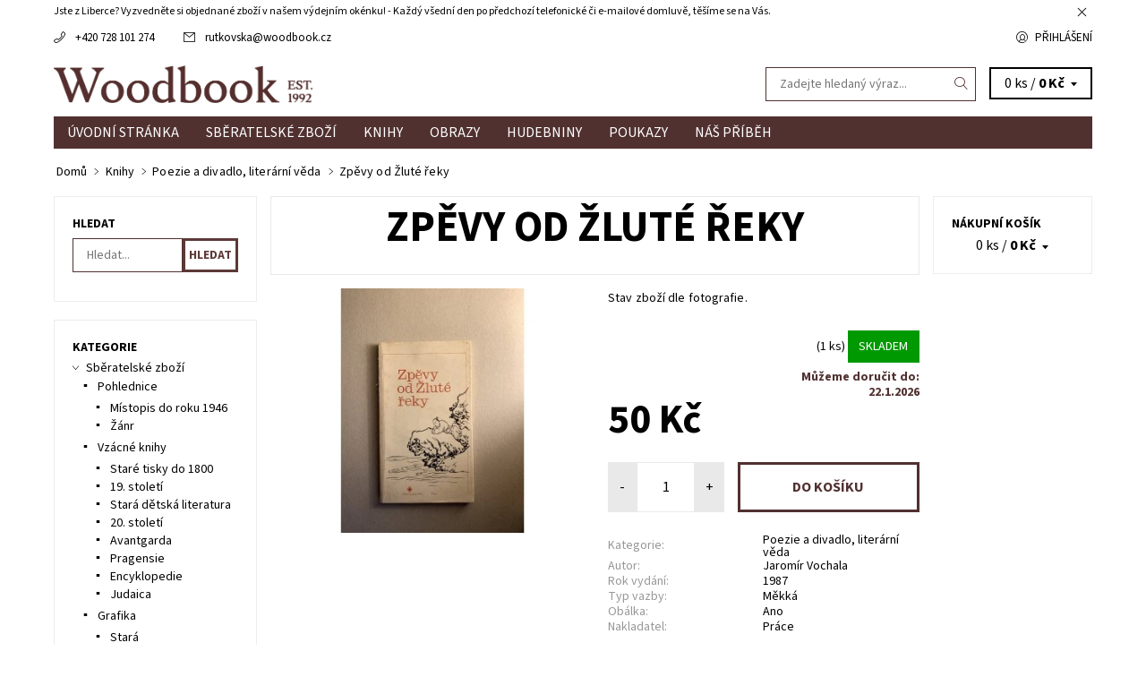

--- FILE ---
content_type: text/html; charset=utf-8
request_url: https://www.woodbook.cz/poezie/zpevy-od-zlute-reky/
body_size: 22650
content:
<!DOCTYPE html>
<html id="css" xml:lang='cs' lang='cs' class="external-fonts-loaded">
    <head>
        <link rel="preconnect" href="https://cdn.myshoptet.com" /><link rel="dns-prefetch" href="https://cdn.myshoptet.com" /><link rel="preload" href="https://cdn.myshoptet.com/prj/dist/master/cms/libs/jquery/jquery-1.11.3.min.js" as="script" />        <script>
dataLayer = [];
dataLayer.push({'shoptet' : {
    "pageId": 744,
    "pageType": "productDetail",
    "currency": "CZK",
    "currencyInfo": {
        "decimalSeparator": ",",
        "exchangeRate": 1,
        "priceDecimalPlaces": 2,
        "symbol": "K\u010d",
        "symbolLeft": 0,
        "thousandSeparator": " "
    },
    "language": "cs",
    "projectId": 346110,
    "product": {
        "id": 129,
        "guid": "cb0019fa-6772-11ea-aa00-0cc47a6c9370",
        "hasVariants": false,
        "codes": [
            {
                "code": 129,
                "quantity": "1",
                "stocks": [
                    {
                        "id": "ext",
                        "quantity": "1"
                    }
                ]
            }
        ],
        "code": "129",
        "name": "Zp\u011bvy od \u017dlut\u00e9 \u0159eky",
        "appendix": "",
        "weight": 0,
        "currentCategory": "Knihy | Poezie a divadlo, liter\u00e1rn\u00ed v\u011bda",
        "currentCategoryGuid": "768fef3e-65f4-11ea-90ab-b8ca3a6a5ac4",
        "defaultCategory": "Knihy | Poezie a divadlo, liter\u00e1rn\u00ed v\u011bda",
        "defaultCategoryGuid": "768fef3e-65f4-11ea-90ab-b8ca3a6a5ac4",
        "currency": "CZK",
        "priceWithVat": 50
    },
    "stocks": [
        {
            "id": "ext",
            "title": "Sklad",
            "isDeliveryPoint": 0,
            "visibleOnEshop": 1
        }
    ],
    "cartInfo": {
        "id": null,
        "freeShipping": false,
        "freeShippingFrom": 0,
        "leftToFreeGift": {
            "formattedPrice": "0 K\u010d",
            "priceLeft": 0
        },
        "freeGift": false,
        "leftToFreeShipping": {
            "priceLeft": 0,
            "dependOnRegion": 0,
            "formattedPrice": "0 K\u010d"
        },
        "discountCoupon": [],
        "getNoBillingShippingPrice": {
            "withoutVat": 0,
            "vat": 0,
            "withVat": 0
        },
        "cartItems": [],
        "taxMode": "ORDINARY"
    },
    "cart": [],
    "customer": {
        "priceRatio": 1,
        "priceListId": 1,
        "groupId": null,
        "registered": false,
        "mainAccount": false
    }
}});
</script>

        <meta http-equiv="content-type" content="text/html; charset=utf-8" />
        <title>Zpěvy od Žluté řeky - Woodbook</title>

        <meta name="viewport" content="width=device-width, initial-scale=1.0" />
        <meta name="format-detection" content="telephone=no" />

        
            <meta property="og:type" content="website"><meta property="og:site_name" content="woodbook.cz"><meta property="og:url" content="https://www.woodbook.cz/poezie/zpevy-od-zlute-reky/"><meta property="og:title" content="Zpěvy od Žluté řeky - Woodbook"><meta name="author" content="Woodbook"><meta name="web_author" content="Shoptet.cz"><meta name="dcterms.rightsHolder" content="www.woodbook.cz"><meta name="robots" content="index,follow"><meta property="og:image" content="https://cdn.myshoptet.com/usr/www.woodbook.cz/user/shop/big/129_zpevy-od-zlute-reky.jpg?5e6f58c5"><meta property="og:description" content="Zpěvy od Žluté řeky. Stav zboží dle fotografie."><meta name="description" content="Zpěvy od Žluté řeky. Stav zboží dle fotografie."><meta name="google-site-verification" content="p79hMTuQukmLg3rSZcnHgcVcjajhbZKtJYQPK2blWfA"><meta property="product:price:amount" content="50"><meta property="product:price:currency" content="CZK">
        


        
        <noscript>
            <style media="screen">
                #category-filter-hover {
                    display: block !important;
                }
            </style>
        </noscript>
        
    <link href="https://cdn.myshoptet.com/prj/dist/master/cms/templates/frontend_templates/shared/css/font-face/source-sans-3.css" rel="stylesheet"><link href="https://cdn.myshoptet.com/prj/dist/master/shop/dist/font-shoptet-06.css.e6903393d3bd5aa27e58.css" rel="stylesheet">    <script>
    var oldBrowser = false;
    </script>
    <!--[if lt IE 9]>
        <script src="https://cdnjs.cloudflare.com/ajax/libs/html5shiv/3.7.3/html5shiv.js"></script>
        <script>
            var oldBrowser = '<strong>Upozornění!</strong> Používáte zastaralý prohlížeč, který již není podporován. Prosím <a href="https://www.whatismybrowser.com/" target="_blank" rel="nofollow">aktualizujte svůj prohlížeč</a> a zvyšte své UX.';
        </script>
    <![endif]-->

        <style>:root {--color-primary: #503130;--color-primary-h: 2;--color-primary-s: 25%;--color-primary-l: 25%;--color-primary-hover: #ffffff;--color-primary-hover-h: 0;--color-primary-hover-s: 0%;--color-primary-hover-l: 100%;--color-secondary: #5d3937;--color-secondary-h: 3;--color-secondary-s: 26%;--color-secondary-l: 29%;--color-secondary-hover: #503130;--color-secondary-hover-h: 2;--color-secondary-hover-s: 25%;--color-secondary-hover-l: 25%;--color-tertiary: #000000;--color-tertiary-h: 0;--color-tertiary-s: 0%;--color-tertiary-l: 0%;--color-tertiary-hover: #000000;--color-tertiary-hover-h: 0;--color-tertiary-hover-s: 0%;--color-tertiary-hover-l: 0%;--color-header-background: #ffffff;--template-font: "Source Sans 3";--template-headings-font: "Source Sans 3";--header-background-url: none;--cookies-notice-background: #1A1937;--cookies-notice-color: #F8FAFB;--cookies-notice-button-hover: #f5f5f5;--cookies-notice-link-hover: #27263f;--templates-update-management-preview-mode-content: "Náhled aktualizací šablony je aktivní pro váš prohlížeč."}</style>

        <style>:root {--logo-x-position: 10px;--logo-y-position: 10px;--front-image-x-position: 319px;--front-image-y-position: 0px;}</style>

        <link href="https://cdn.myshoptet.com/prj/dist/master/shop/dist/main-06.css.864c5a6d54b488b8ad20.css" rel="stylesheet" media="screen" />

        <link rel="stylesheet" href="https://cdn.myshoptet.com/prj/dist/master/cms/templates/frontend_templates/_/css/print.css" media="print" />
                                            <link rel="canonical" href="https://www.woodbook.cz/poezie/zpevy-od-zlute-reky/" />
        
        
        
        
                
                    
                <script>var shoptet = shoptet || {};shoptet.abilities = {"about":{"generation":2,"id":"06"},"config":{"category":{"product":{"image_size":"detail_alt_1"}},"navigation_breakpoint":991,"number_of_active_related_products":2,"product_slider":{"autoplay":false,"autoplay_speed":3000,"loop":true,"navigation":true,"pagination":true,"shadow_size":0}},"elements":{"recapitulation_in_checkout":true},"feature":{"directional_thumbnails":false,"extended_ajax_cart":false,"extended_search_whisperer":false,"fixed_header":false,"images_in_menu":false,"product_slider":false,"simple_ajax_cart":true,"smart_labels":false,"tabs_accordion":false,"tabs_responsive":false,"top_navigation_menu":false,"user_action_fullscreen":false}};shoptet.design = {"template":{"name":"Soul","colorVariant":"06-two"},"layout":{"homepage":"catalog3","subPage":"catalog3","productDetail":"catalog3"},"colorScheme":{"conversionColor":"#5d3937","conversionColorHover":"#503130","color1":"#503130","color2":"#ffffff","color3":"#000000","color4":"#000000"},"fonts":{"heading":"Source Sans 3","text":"Source Sans 3"},"header":{"backgroundImage":null,"image":null,"logo":"https:\/\/www.woodbook.czuser\/logos\/woodbook4.png","color":"#ffffff"},"background":{"enabled":false,"color":null,"image":null}};shoptet.config = {};shoptet.events = {};shoptet.runtime = {};shoptet.content = shoptet.content || {};shoptet.updates = {};shoptet.messages = [];shoptet.messages['lightboxImg'] = "Obrázek";shoptet.messages['lightboxOf'] = "z";shoptet.messages['more'] = "Více";shoptet.messages['cancel'] = "Zrušit";shoptet.messages['removedItem'] = "Položka byla odstraněna z košíku.";shoptet.messages['discountCouponWarning'] = "Zapomněli jste uplatnit slevový kupón. Pro pokračování jej uplatněte pomocí tlačítka vedle vstupního pole, nebo jej smažte.";shoptet.messages['charsNeeded'] = "Prosím, použijte minimálně 3 znaky!";shoptet.messages['invalidCompanyId'] = "Neplané IČ, povoleny jsou pouze číslice";shoptet.messages['needHelp'] = "Potřebujete pomoc?";shoptet.messages['showContacts'] = "Zobrazit kontakty";shoptet.messages['hideContacts'] = "Skrýt kontakty";shoptet.messages['ajaxError'] = "Došlo k chybě; obnovte prosím stránku a zkuste to znovu.";shoptet.messages['variantWarning'] = "Zvolte prosím variantu produktu.";shoptet.messages['chooseVariant'] = "Zvolte variantu";shoptet.messages['unavailableVariant'] = "Tato varianta není dostupná a není možné ji objednat.";shoptet.messages['withVat'] = "včetně DPH";shoptet.messages['withoutVat'] = "bez DPH";shoptet.messages['toCart'] = "Do košíku";shoptet.messages['emptyCart'] = "Prázdný košík";shoptet.messages['change'] = "Změnit";shoptet.messages['chosenBranch'] = "Zvolená pobočka";shoptet.messages['validatorRequired'] = "Povinné pole";shoptet.messages['validatorEmail'] = "Prosím vložte platnou e-mailovou adresu";shoptet.messages['validatorUrl'] = "Prosím vložte platnou URL adresu";shoptet.messages['validatorDate'] = "Prosím vložte platné datum";shoptet.messages['validatorNumber'] = "Vložte číslo";shoptet.messages['validatorDigits'] = "Prosím vložte pouze číslice";shoptet.messages['validatorCheckbox'] = "Zadejte prosím všechna povinná pole";shoptet.messages['validatorConsent'] = "Bez souhlasu nelze odeslat.";shoptet.messages['validatorPassword'] = "Hesla se neshodují";shoptet.messages['validatorInvalidPhoneNumber'] = "Vyplňte prosím platné telefonní číslo bez předvolby.";shoptet.messages['validatorInvalidPhoneNumberSuggestedRegion'] = "Neplatné číslo — navržený region: %1";shoptet.messages['validatorInvalidCompanyId'] = "Neplatné IČ, musí být ve tvaru jako %1";shoptet.messages['validatorFullName'] = "Nezapomněli jste příjmení?";shoptet.messages['validatorHouseNumber'] = "Prosím zadejte správné číslo domu";shoptet.messages['validatorZipCode'] = "Zadané PSČ neodpovídá zvolené zemi";shoptet.messages['validatorShortPhoneNumber'] = "Telefonní číslo musí mít min. 8 znaků";shoptet.messages['choose-personal-collection'] = "Prosím vyberte místo doručení u osobního odběru, není zvoleno.";shoptet.messages['choose-external-shipping'] = "Upřesněte prosím vybraný způsob dopravy";shoptet.messages['choose-ceska-posta'] = "Pobočka České Pošty není určena, zvolte prosím některou";shoptet.messages['choose-hupostPostaPont'] = "Pobočka Maďarské pošty není vybrána, zvolte prosím nějakou";shoptet.messages['choose-postSk'] = "Pobočka Slovenské pošty není zvolena, vyberte prosím některou";shoptet.messages['choose-ulozenka'] = "Pobočka Uloženky nebyla zvolena, prosím vyberte některou";shoptet.messages['choose-zasilkovna'] = "Pobočka Zásilkovny nebyla zvolena, prosím vyberte některou";shoptet.messages['choose-ppl-cz'] = "Pobočka PPL ParcelShop nebyla vybrána, vyberte prosím jednu";shoptet.messages['choose-glsCz'] = "Pobočka GLS ParcelShop nebyla zvolena, prosím vyberte některou";shoptet.messages['choose-dpd-cz'] = "Ani jedna z poboček služby DPD Parcel Shop nebyla zvolená, prosím vyberte si jednu z možností.";shoptet.messages['watchdogType'] = "Je zapotřebí vybrat jednu z možností u sledování produktu.";shoptet.messages['watchdog-consent-required'] = "Musíte zaškrtnout všechny povinné souhlasy";shoptet.messages['watchdogEmailEmpty'] = "Prosím vyplňte e-mail";shoptet.messages['privacyPolicy'] = 'Musíte souhlasit s ochranou osobních údajů';shoptet.messages['amountChanged'] = '(množství bylo změněno)';shoptet.messages['unavailableCombination'] = 'Není k dispozici v této kombinaci';shoptet.messages['specifyShippingMethod'] = 'Upřesněte dopravu';shoptet.messages['PIScountryOptionMoreBanks'] = 'Možnost platby z %1 bank';shoptet.messages['PIScountryOptionOneBank'] = 'Možnost platby z 1 banky';shoptet.messages['PIScurrencyInfoCZK'] = 'V měně CZK lze zaplatit pouze prostřednictvím českých bank.';shoptet.messages['PIScurrencyInfoHUF'] = 'V měně HUF lze zaplatit pouze prostřednictvím maďarských bank.';shoptet.messages['validatorVatIdWaiting'] = "Ověřujeme";shoptet.messages['validatorVatIdValid'] = "Ověřeno";shoptet.messages['validatorVatIdInvalid'] = "DIČ se nepodařilo ověřit, i přesto můžete objednávku dokončit";shoptet.messages['validatorVatIdInvalidOrderForbid'] = "Zadané DIČ nelze nyní ověřit, protože služba ověřování je dočasně nedostupná. Zkuste opakovat zadání později, nebo DIČ vymažte s vaši objednávku dokončete v režimu OSS. Případně kontaktujte prodejce.";shoptet.messages['validatorVatIdInvalidOssRegime'] = "Zadané DIČ nemůže být ověřeno, protože služba ověřování je dočasně nedostupná. Vaše objednávka bude dokončena v režimu OSS. Případně kontaktujte prodejce.";shoptet.messages['previous'] = "Předchozí";shoptet.messages['next'] = "Následující";shoptet.messages['close'] = "Zavřít";shoptet.messages['imageWithoutAlt'] = "Tento obrázek nemá popisek";shoptet.messages['newQuantity'] = "Nové množství:";shoptet.messages['currentQuantity'] = "Aktuální množství:";shoptet.messages['quantityRange'] = "Prosím vložte číslo v rozmezí %1 a %2";shoptet.messages['skipped'] = "Přeskočeno";shoptet.messages.validator = {};shoptet.messages.validator.nameRequired = "Zadejte jméno a příjmení.";shoptet.messages.validator.emailRequired = "Zadejte e-mailovou adresu (např. jan.novak@example.com).";shoptet.messages.validator.phoneRequired = "Zadejte telefonní číslo.";shoptet.messages.validator.messageRequired = "Napište komentář.";shoptet.messages.validator.descriptionRequired = shoptet.messages.validator.messageRequired;shoptet.messages.validator.captchaRequired = "Vyplňte bezpečnostní kontrolu.";shoptet.messages.validator.consentsRequired = "Potvrďte svůj souhlas.";shoptet.messages.validator.scoreRequired = "Zadejte počet hvězdiček.";shoptet.messages.validator.passwordRequired = "Zadejte heslo, které bude obsahovat min. 4 znaky.";shoptet.messages.validator.passwordAgainRequired = shoptet.messages.validator.passwordRequired;shoptet.messages.validator.currentPasswordRequired = shoptet.messages.validator.passwordRequired;shoptet.messages.validator.birthdateRequired = "Zadejte datum narození.";shoptet.messages.validator.billFullNameRequired = "Zadejte jméno a příjmení.";shoptet.messages.validator.deliveryFullNameRequired = shoptet.messages.validator.billFullNameRequired;shoptet.messages.validator.billStreetRequired = "Zadejte název ulice.";shoptet.messages.validator.deliveryStreetRequired = shoptet.messages.validator.billStreetRequired;shoptet.messages.validator.billHouseNumberRequired = "Zadejte číslo domu.";shoptet.messages.validator.deliveryHouseNumberRequired = shoptet.messages.validator.billHouseNumberRequired;shoptet.messages.validator.billZipRequired = "Zadejte PSČ.";shoptet.messages.validator.deliveryZipRequired = shoptet.messages.validator.billZipRequired;shoptet.messages.validator.billCityRequired = "Zadejte název města.";shoptet.messages.validator.deliveryCityRequired = shoptet.messages.validator.billCityRequired;shoptet.messages.validator.companyIdRequired = "Zadejte IČ.";shoptet.messages.validator.vatIdRequired = "Zadejte DIČ.";shoptet.messages.validator.billCompanyRequired = "Zadejte název společnosti.";shoptet.messages['loading'] = "Načítám…";shoptet.messages['stillLoading'] = "Stále načítám…";shoptet.messages['loadingFailed'] = "Načtení se nezdařilo. Zkuste to znovu.";shoptet.messages['productsSorted'] = "Produkty seřazeny.";shoptet.messages['formLoadingFailed'] = "Formulář se nepodařilo načíst. Zkuste to prosím znovu.";shoptet.messages.moreInfo = "Více informací";shoptet.config.orderingProcess = {active: false,step: false};shoptet.config.documentsRounding = '3';shoptet.config.documentPriceDecimalPlaces = '0';shoptet.config.thousandSeparator = ' ';shoptet.config.decSeparator = ',';shoptet.config.decPlaces = '2';shoptet.config.decPlacesSystemDefault = '2';shoptet.config.currencySymbol = 'Kč';shoptet.config.currencySymbolLeft = '0';shoptet.config.defaultVatIncluded = 1;shoptet.config.defaultProductMaxAmount = 9999;shoptet.config.inStockAvailabilityId = -1;shoptet.config.defaultProductMaxAmount = 9999;shoptet.config.inStockAvailabilityId = -1;shoptet.config.cartActionUrl = '/action/Cart';shoptet.config.advancedOrderUrl = '/action/Cart/GetExtendedOrder/';shoptet.config.cartContentUrl = '/action/Cart/GetCartContent/';shoptet.config.stockAmountUrl = '/action/ProductStockAmount/';shoptet.config.addToCartUrl = '/action/Cart/addCartItem/';shoptet.config.removeFromCartUrl = '/action/Cart/deleteCartItem/';shoptet.config.updateCartUrl = '/action/Cart/setCartItemAmount/';shoptet.config.addDiscountCouponUrl = '/action/Cart/addDiscountCoupon/';shoptet.config.setSelectedGiftUrl = '/action/Cart/setSelectedGift/';shoptet.config.rateProduct = '/action/ProductDetail/RateProduct/';shoptet.config.customerDataUrl = '/action/OrderingProcess/step2CustomerAjax/';shoptet.config.registerUrl = '/registrace/';shoptet.config.agreementCookieName = 'site-agreement';shoptet.config.cookiesConsentUrl = '/action/CustomerCookieConsent/';shoptet.config.cookiesConsentIsActive = 0;shoptet.config.cookiesConsentOptAnalytics = 'analytics';shoptet.config.cookiesConsentOptPersonalisation = 'personalisation';shoptet.config.cookiesConsentOptNone = 'none';shoptet.config.cookiesConsentRefuseDuration = 7;shoptet.config.cookiesConsentName = 'CookiesConsent';shoptet.config.agreementCookieExpire = 30;shoptet.config.cookiesConsentSettingsUrl = '/cookies-settings/';shoptet.config.fonts = {"google":{"attributes":"400,700,900:latin-ext","families":["Source Sans 3"],"urls":["https:\/\/cdn.myshoptet.com\/prj\/dist\/master\/cms\/templates\/frontend_templates\/shared\/css\/font-face\/source-sans-3.css"]},"custom":{"families":["shoptet"],"urls":["https:\/\/cdn.myshoptet.com\/prj\/dist\/master\/shop\/dist\/font-shoptet-06.css.e6903393d3bd5aa27e58.css"]}};shoptet.config.mobileHeaderVersion = '1';shoptet.config.fbCAPIEnabled = false;shoptet.config.fbPixelEnabled = false;shoptet.config.fbCAPIUrl = '/action/FacebookCAPI/';shoptet.content.regexp = /strana-[0-9]+[\/]/g;shoptet.content.colorboxHeader = '<div class="colorbox-html-content">';shoptet.content.colorboxFooter = '</div>';shoptet.customer = {};shoptet.csrf = shoptet.csrf || {};shoptet.csrf.token = 'csrf_i3BcXfjfefaebc3fd6bf854c';shoptet.csrf.invalidTokenModal = '<div><h2>Přihlaste se prosím znovu</h2><p>Omlouváme se, ale Váš CSRF token pravděpodobně vypršel. Abychom mohli udržet Vaši bezpečnost na co největší úrovni potřebujeme, abyste se znovu přihlásili.</p><p>Děkujeme za pochopení.</p><div><a href="/login/?backTo=%2Fpoezie%2Fzpevy-od-zlute-reky%2F">Přihlášení</a></div></div> ';shoptet.csrf.formsSelector = 'csrf-enabled';shoptet.csrf.submitListener = true;shoptet.csrf.validateURL = '/action/ValidateCSRFToken/Index/';shoptet.csrf.refreshURL = '/action/RefreshCSRFTokenNew/Index/';shoptet.csrf.enabled = true;shoptet.config.googleAnalytics ||= {};shoptet.config.googleAnalytics.isGa4Enabled = true;shoptet.config.googleAnalytics.route ||= {};shoptet.config.googleAnalytics.route.ua = "UA";shoptet.config.googleAnalytics.route.ga4 = "GA4";shoptet.config.ums_a11y_category_page = true;shoptet.config.discussion_rating_forms = false;shoptet.config.ums_forms_redesign = false;shoptet.config.showPriceWithoutVat = '';shoptet.config.ums_a11y_login = false;</script>
        <script src="https://cdn.myshoptet.com/prj/dist/master/cms/libs/jquery/jquery-1.11.3.min.js"></script><script src="https://cdn.myshoptet.com/prj/dist/master/cms/libs/jquery/jquery-migrate-1.4.1.min.js"></script><script src="https://cdn.myshoptet.com/prj/dist/master/cms/libs/jquery/jquery-ui-1.8.24.min.js"></script>
    <script src="https://cdn.myshoptet.com/prj/dist/master/shop/dist/main-06.js.8c5f4d13342fcf9a0c71.js"></script>
<script src="https://cdn.myshoptet.com/prj/dist/master/shop/dist/shared-2g.js.aa13ef3ecca51cd89ec5.js"></script><script src="https://cdn.myshoptet.com/prj/dist/master/cms/libs/jqueryui/i18n/datepicker-cs.js"></script><script>if (window.self !== window.top) {const script = document.createElement('script');script.type = 'module';script.src = "https://cdn.myshoptet.com/prj/dist/master/shop/dist/editorPreview.js.e7168e827271d1c16a1d.js";document.body.appendChild(script);}</script>        <script>
            jQuery.extend(jQuery.cybergenicsFormValidator.messages, {
                required: "Povinné pole",
                email: "Prosím vložte platnou e-mailovou adresu",
                url: "Prosím vložte platnou URL adresu",
                date: "Prosím vložte platné datum",
                number: "Vložte číslo",
                digits: "Prosím vložte pouze číslice",
                checkbox: "Zadejte prosím všechna povinná pole",
                validatorConsent: "Bez souhlasu nelze odeslat.",
                password: "Hesla se neshodují",
                invalidPhoneNumber: "Vyplňte prosím platné telefonní číslo bez předvolby.",
                invalidCompanyId: 'Nevalidní IČ, musí mít přesně 8 čísel (před kratší IČ lze dát nuly)',
                fullName: "Nezapomněli jste příjmení?",
                zipCode: "Zadané PSČ neodpovídá zvolené zemi",
                houseNumber: "Prosím zadejte správné číslo domu",
                shortPhoneNumber: "Telefonní číslo musí mít min. 8 znaků",
                privacyPolicy: "Musíte souhlasit s ochranou osobních údajů"
            });
        </script>
                                    
                
        
        <!-- User include -->
                <!-- project html code header -->
<link rel="apple-touch-icon" sizes="180x180" href="/user/documents/apple-touch-icon.png">
<link rel="icon" type="image/png" sizes="32x32" href="/user/documents/favicon-32x32.png">
<link rel="icon" type="image/png" sizes="16x16" href="/user/documents/favicon-16x16.png">
<link rel="manifest" href="/user/documents/site.webmanifest">
<link rel="mask-icon" href="/user/documents/safari-pinned-tab.svg" color="#503130">
<link rel="shortcut icon" href="/user/documents/favicon.ico">
<meta name="msapplication-TileColor" content="#503130">
<meta name="msapplication-config" content="/user/documents/browserconfig.xml">
<meta name="theme-color" content="#ffffff">

<meta charset="UTF-8">
  <meta name="keywords" content="antikvariat,woodbook,Woodbook,woodbook.cz,antikvariat liberec,antikvariát Liberec,antik,kinhy,knihkupectví,knihkupectvi,obchod,obchod s knihami,umění,obrazy,sběratelské zboží,pohlednice,woodbook liberec">
  <meta name="viewport" content="width=device-width, initial-scale=1.0">

<!-- Global site tag (gtag.js) - Google Analytics -->
<script async src="https://www.googletagmanager.com/gtag/js?id=UA-160710035-1"></script>
<script>
  window.dataLayer = window.dataLayer || [];
  function gtag(){dataLayer.push(arguments);}
  gtag('js', new Date());

  gtag('config', 'UA-160710035-1');
</script>

<!-- Facebook Pixel Code -->
<script>
  !function(f,b,e,v,n,t,s)
  {if(f.fbq)return;n=f.fbq=function(){n.callMethod?
  n.callMethod.apply(n,arguments):n.queue.push(arguments)};
  if(!f._fbq)f._fbq=n;n.push=n;n.loaded=!0;n.version='2.0';
  n.queue=[];t=b.createElement(e);t.async=!0;
  t.src=v;s=b.getElementsByTagName(e)[0];
  s.parentNode.insertBefore(t,s)}(window, document,'script',
  'https://connect.facebook.net/en_US/fbevents.js');
  fbq('init', '1068212993540175');
  fbq('track', 'PageView');
</script>
<noscript><img height="1" width="1" style="display:none"
  src="https://www.facebook.com/tr?id=1068212993540175&ev=PageView&noscript=1"
/></noscript>
<!-- End Facebook Pixel Code -->


        <!-- /User include -->
                                <!-- Global site tag (gtag.js) - Google Analytics -->
    <script async src="https://www.googletagmanager.com/gtag/js?id=UA-160710035-1"></script>
    <script>
        
        window.dataLayer = window.dataLayer || [];
        function gtag(){dataLayer.push(arguments);}
        

        
        gtag('js', new Date());

                gtag('config', 'UA-160710035-1', { 'groups': "UA" });
        
        
        
        
        
        
        
        
                gtag('set', 'currency', 'CZK');

        gtag('event', 'view_item', {
            "send_to": "UA",
            "items": [
                {
                    "id": "129",
                    "name": "Zp\u011bvy od \u017dlut\u00e9 \u0159eky",
                    "category": "Knihy \/ Poezie a divadlo, liter\u00e1rn\u00ed v\u011bda",
                                                            "price": 50
                }
            ]
        });
        
        
        
        
        
        
        
        
        
        
        
        
        document.addEventListener('DOMContentLoaded', function() {
            if (typeof shoptet.tracking !== 'undefined') {
                for (var id in shoptet.tracking.bannersList) {
                    gtag('event', 'view_promotion', {
                        "send_to": "UA",
                        "promotions": [
                            {
                                "id": shoptet.tracking.bannersList[id].id,
                                "name": shoptet.tracking.bannersList[id].name,
                                "position": shoptet.tracking.bannersList[id].position
                            }
                        ]
                    });
                }
            }

            shoptet.consent.onAccept(function(agreements) {
                if (agreements.length !== 0) {
                    console.debug('gtag consent accept');
                    var gtagConsentPayload =  {
                        'ad_storage': agreements.includes(shoptet.config.cookiesConsentOptPersonalisation)
                            ? 'granted' : 'denied',
                        'analytics_storage': agreements.includes(shoptet.config.cookiesConsentOptAnalytics)
                            ? 'granted' : 'denied',
                                                                                                'ad_user_data': agreements.includes(shoptet.config.cookiesConsentOptPersonalisation)
                            ? 'granted' : 'denied',
                        'ad_personalization': agreements.includes(shoptet.config.cookiesConsentOptPersonalisation)
                            ? 'granted' : 'denied',
                        };
                    console.debug('update consent data', gtagConsentPayload);
                    gtag('consent', 'update', gtagConsentPayload);
                    dataLayer.push(
                        { 'event': 'update_consent' }
                    );
                }
            });
        });
    </script>

                
                                                    </head>
    <body class="desktop id-744 in-poezie template-06 type-product type-detail page-detail ajax-add-to-cart">
        <div id="fb-root"></div>
        <script>
            window.fbAsyncInit = function() {
                FB.init({
//                    appId            : 'your-app-id',
                    autoLogAppEvents : true,
                    xfbml            : true,
                    version          : 'v19.0'
                });
            };
        </script>
        <script async defer crossorigin="anonymous" src="https://connect.facebook.net/cs_CZ/sdk.js"></script>    <div class="site-msg information small-12">
        <div class="row small-12">
            <div class="column">
                <div class="text">
                    Jste z Liberce? Vyzvedněte si objednané zboží v našem výdejním okénku! - Každý všední den po předchozí telefonické či e-mailové domluvě, těšíme se na Vás.
                </div>

                <div class="close js-close-information-msg"></div>
            </div>
        </div>
    </div>
<div id="main-wrapper"><div id="main-wrapper-in"><header id="header"><div class="header-info-wrap">
    <div class="row">
                                    
                <ul class="header-contacts list-inline large-6 medium-6 small-12 columns">
                                                                                                            <li class="header-phone menu-element-link icon-phone-before">
                            <a href="tel:+420728101274" title="Telefon">+420 728 101 274</a>
                        </li>
                                                                <li class="header-email menu-element-link icon-mail-before">
                                                            <a href="mailto:rutkovska&#64;woodbook.cz">rutkovska<!---->&#64;<!---->woodbook.cz</a>
                                                    </li>
                                    </ul><ul class="currency-switcher large-6 medium-6 small-6 columns text-right list-inline">
            
                                                            
            
                                <li id="top-links">
                                             <ul class="responsive-mobile-hidden box-account-links list-inline"><li class="menu-element-link icon-login-before"><a class="icon-account-login" href="/login/?backTo=%2Fpoezie%2Fzpevy-od-zlute-reky%2F" title="Přihlášení" data-testid="signin" rel="nofollow">Přihlášení</a></li></ul>
                </li>
            
        </ul>
    </div>
</div>

<div class="row">
    <div class="columns">
        <div class="header-in-wrap valign-middle-block large-12 medium-12 small-12">
            
                                                <div class="large-6 medium-6 small-12 columns">
                                                             <a href="/" id="logo" class="clearfix" title="Woodbook" data-testid="linkWebsiteLogo"><img src="https://cdn.myshoptet.com/usr/www.woodbook.cz/user/logos/woodbook4.png" alt="Woodbook" /></a>
                </div><ul class="header-in large-6 medium-6 small-12 columns text-right list-inline valign-top-inline">
                
                                        <li class="header-seachform-wrap" itemscope itemtype="https://schema.org/WebSite">
                        <meta itemprop="headline" content="Poezie a divadlo, literární věda"/>
<meta itemprop="url" content="https://www.woodbook.cz"/>
        <meta itemprop="text" content="Zpěvy od Žluté řeky. Stav zboží dle fotografie."/>

                        <form class="search-whisperer-wrap search-whisperer-wrap-v1" action="/action/ProductSearch/prepareString/" method="post" itemprop="potentialAction" itemscope itemtype="https://schema.org/SearchAction" data-testid="searchForm">
                            <fieldset>
                                <meta itemprop="target" content="https://www.woodbook.cz/vyhledavani/?string={string}"/>
                                <input type="hidden" name="language" value="cs" />
                                <input type="search" name="string" itemprop="query-input" class="query-input s-word" placeholder="Zadejte hledaný výraz..." autocomplete="off" data-testid="searchInput" /><button type="submit" class="search-submit icon-magnifier-after" value="Hledat" data-testid="searchBtn"></button>
                                <div class="search-whisperer-container-js"></div>
                                <div class="search-notice large-12 medium-12 small-12" data-testid="searchMsg">Prosím, použijte minimálně 3 znaky!</div>
                            </fieldset>
                        </form>
                    </li><li class="header-cart-wrap icon-filled-arrow-down-after menu-element-wrap place-cart-here"><div id="header-cart-wrapper" class="header-cart-wrapper menu-element-wrap">
    <a href="/kosik/" id="header-cart" class="header-cart" data-testid="headerCart" rel="nofollow">
        
        
    <span class="responsive-mobile-visible responsive-all-hidden header-cart-pieces" data-testid="headerCartCount">0 ks / </span>

        <strong class="header-cart-price" data-testid="headerCartPrice">
            0 Kč
        </strong>
    </a>

    <div id="cart-recapitulation" class="cart-recapitulation menu-element-submenu align-right hover-hidden" data-testid="popupCartWidget">
                    <div class="cart-reca-single darken tac" data-testid="cartTitle">
                Váš nákupní košík je prázdný            </div>
            </div>
</div>
</li>
                
            </ul>
            <a href="/login/?backTo=%2Fpoezie%2Fzpevy-od-zlute-reky%2F" class="mobile-login visible-for-small-only icon-login-before" title="Přihlášení" data-testid="signin" rel="nofollow"></a>
        </div>
        
                             <nav id="menu" class="navigation-wrap clearfix"><ul class="navigation list-inline valign-top-inline left"><li class="first-line"><a href="/" id="a-home" class="menu-element-link" data-testid="headerMenuItem">Úvodní stránka</a></li><li class="menu-item-693 valign-top-inline menu-element-wrap">    <span class="icon-arrow-right-before mobile-menu-element-link"></span>
<a href="/sberatelske-zbozi/" class="menu-element-link" data-testid="headerMenuItem">
    Sběratelské zboží
</a>
                <ul class="menu-element-submenu align-left hover-hidden">
                            <li class="menu-item-702">
                    <a href="/pohlednice/" class="icon-arrow-right-before">Pohlednice</a>
                </li>
                            <li class="menu-item-735">
                    <a href="/vzacne-knihy/" class="icon-arrow-right-before">Vzácné knihy</a>
                </li>
                            <li class="menu-item-720">
                    <a href="/grafika/" class="icon-arrow-right-before">Grafika</a>
                </li>
                            <li class="menu-item-789">
                    <a href="/mapy/" class="icon-arrow-right-before">Mapy</a>
                </li>
                            <li class="menu-item-795">
                    <a href="/varia/" class="icon-arrow-right-before">Varia</a>
                </li>
                            <li class="menu-item-825">
                    <a href="/fotografie-2/" class="icon-arrow-right-before">Fotografie</a>
                </li>
                    </ul>
    </li><li class="menu-item-696 valign-top-inline menu-element-wrap">    <span class="icon-arrow-right-before mobile-menu-element-link"></span>
<a href="/knihy/" class="menu-element-link" data-testid="headerMenuItem">
    Knihy
</a>
                <ul class="menu-element-submenu align-left hover-hidden">
                            <li class="menu-item-741">
                    <a href="/beletrie/" class="icon-arrow-right-before">Beletrie</a>
                </li>
                            <li class="menu-item-744">
                    <a href="/poezie/" class="icon-arrow-right-before">Poezie a divadlo, literární věda</a>
                </li>
                            <li class="menu-item-747">
                    <a href="/detska-literatura/" class="icon-arrow-right-before">Dětské</a>
                </li>
                            <li class="menu-item-750">
                    <a href="/vytvarne-umeni/" class="icon-arrow-right-before">Výtvarné umění, architektura</a>
                </li>
                            <li class="menu-item-828">
                    <a href="/detektivky/" class="icon-arrow-right-before">Detektivky</a>
                </li>
                            <li class="menu-item-831">
                    <a href="/zivotopisy-a-humor/" class="icon-arrow-right-before">Životopisy a humor</a>
                </li>
                            <li class="menu-item-834">
                    <a href="/zahady-a-sci-fi/" class="icon-arrow-right-before">Záhady a sci-fi</a>
                </li>
                            <li class="menu-item-837">
                    <a href="/expedice--hory--voda--cestopisy/" class="icon-arrow-right-before">Expedice, hory, voda, cestopisy</a>
                </li>
                            <li class="menu-item-843">
                    <a href="/sagy--povesti--historicke-romany/" class="icon-arrow-right-before">Ságy, pověsti, historické romány</a>
                </li>
                            <li class="menu-item-846">
                    <a href="/kucharky-a-hobby/" class="icon-arrow-right-before">Kuchařky a hobby</a>
                </li>
                            <li class="menu-item-849">
                    <a href="/priroda/" class="icon-arrow-right-before">Příroda</a>
                </li>
                            <li class="menu-item-852">
                    <a href="/esoterika-a-psychologie/" class="icon-arrow-right-before">Esoterika a psychologie</a>
                </li>
                            <li class="menu-item-855">
                    <a href="/historie-a-narodopis/" class="icon-arrow-right-before">Historie a národopis</a>
                </li>
                            <li class="menu-item-858">
                    <a href="/valecna-literatura/" class="icon-arrow-right-before">Válečná literatura</a>
                </li>
                            <li class="menu-item-861">
                    <a href="/1--republika-a-tgm/" class="icon-arrow-right-before">1. republika a TGM</a>
                </li>
                            <li class="menu-item-864">
                    <a href="/mistopis/" class="icon-arrow-right-before">Místopis</a>
                </li>
                            <li class="menu-item-957">
                    <a href="/dobrodruzne-a-krimi-vydane-do-r--1948/" class="icon-arrow-right-before">Dobrodružné a krimi vydané do r. 1948</a>
                </li>
                            <li class="menu-item-975">
                    <a href="/ucebnice-jazykove/" class="icon-arrow-right-before">Učebnice jazykové</a>
                </li>
                            <li class="menu-item-985">
                    <a href="/moderni-historie/" class="icon-arrow-right-before">Moderní historie</a>
                </li>
                    </ul>
    </li><li class="menu-item-699 valign-top-inline menu-element-wrap">    <span class="icon-arrow-right-before mobile-menu-element-link"></span>
<a href="/obrazy/" class="menu-element-link" data-testid="headerMenuItem">
    Obrazy
</a>
                <ul class="menu-element-submenu align-left hover-hidden">
                            <li class="menu-item-870">
                    <a href="/pepa-vanicek/" class="icon-arrow-right-before">Pepa Vaníček</a>
                </li>
                            <li class="menu-item-873">
                    <a href="/olej/" class="icon-arrow-right-before">Olej</a>
                </li>
                            <li class="menu-item-876">
                    <a href="/akvarel/" class="icon-arrow-right-before">Akvarel</a>
                </li>
                            <li class="menu-item-879">
                    <a href="/do-r--1900/" class="icon-arrow-right-before">Do r. 1900</a>
                </li>
                            <li class="menu-item-981">
                    <a href="/laserove-obrazy-josefa-krale/" class="icon-arrow-right-before">Laserové obrazy Josefa Krále</a>
                </li>
                    </ul>
    </li><li class="menu-item-708 valign-top-inline menu-element-wrap">    <span class="icon-arrow-right-before mobile-menu-element-link"></span>
<a href="/noty/" class="menu-element-link" data-testid="headerMenuItem">
    Hudebniny
</a>
                <ul class="menu-element-submenu align-left hover-hidden">
                            <li class="menu-item-714">
                    <a href="/gramodesky/" class="icon-arrow-right-before">Gramodesky</a>
                </li>
                            <li class="menu-item-711">
                    <a href="/hudebniny-noty/" class="icon-arrow-right-before">Noty</a>
                </li>
                            <li class="menu-item-882">
                    <a href="/knihy-2/" class="icon-arrow-right-before">Knihy</a>
                </li>
                    </ul>
    </li><li class="menu-item-963 valign-top-inline"><a href="/poukazy/" class="menu-element-link" data-testid="headerMenuItem">
    Poukazy
</a>
</li><li class="menu-item-705"><a href="/clanky/nas-pribeh/" class="menu-element-link" data-testid="headerMenuItem">
    Náš příběh
</a>
</li></ul><div id="menu-helper-wrapper" class="menu-helper-wrap menu-element-wrap right"><div id="menu-helper" class="menu-helper" data-testid="hamburgerMenu"><span class="menu-helper-line line-1"></span><span class="menu-helper-line line-2"></span><span class="menu-helper-line line-3"></span></div><ul id="menu-helper-box" class="menu-element-submenu align-right hidden-js hover-hidden"></ul></div></nav>
        
        <script>
            $(document).ready(function() {
                checkSearchForm($('.search-whisperer-wrap'), "Prosím, použijte minimálně 3 znaky!");
            });
            var userOptions = {
                carousel : {
                    stepTimer : 10000,
                    fadeTimer : 800
                }
            };
        </script>
        
    </div>
</div>
</header><div id="main" class="row"><div id="main-in" class="large-12 medium-12 small-12 columns"><div id="main-in-in"><div id="content">    <p id="navigation" class="bread-navigation" itemscope itemtype="https://schema.org/BreadcrumbList">
                                                                                                        <span id="navigation-first" class="icon-arrow-right-after" data-basetitle="Woodbook" itemprop="itemListElement" itemscope itemtype="https://schema.org/ListItem">
                    <a href="/" title="" itemprop="item">
                        <span itemprop="name">Domů</span>                    </a>
                    <meta itemprop="position" content="1" />
                </span>
                                                        <span id="navigation-1" class="icon-arrow-right-after" itemprop="itemListElement" itemscope itemtype="https://schema.org/ListItem">
                        <a href="/knihy/" title="Knihy" itemprop="item"><span itemprop="name">Knihy</span></a>
                        <meta itemprop="position" content="2" />
                    </span>
                                                        <span id="navigation-2" class="icon-arrow-right-after" itemprop="itemListElement" itemscope itemtype="https://schema.org/ListItem">
                        <a href="/poezie/" title="Poezie a divadlo, literární věda" itemprop="item"><span itemprop="name">Poezie a divadlo, literární věda</span></a>
                        <meta itemprop="position" content="3" />
                    </span>
                                                                            <span id="navigation-3" itemprop="itemListElement" itemscope itemtype="https://schema.org/ListItem">
                        <meta itemprop="item" content="https://www.woodbook.cz/poezie/zpevy-od-zlute-reky/" />
                        <meta itemprop="position" content="4" />
                        <span itemprop="name" data-title="Zpěvy od Žluté řeky">Zpěvy od Žluté řeky</span>
                    </span>
                            </p>
<div class="large-10 medium-12 small-12 left"><main id="content-in" class="large-9 medium-9 small-12 right">




<div itemscope itemtype="https://schema.org/Product" class="p-detail-inner">
    <meta itemprop="url" content="https://www.woodbook.cz/poezie/zpevy-od-zlute-reky/" />
    <meta itemprop="image" content="https://cdn.myshoptet.com/usr/www.woodbook.cz/user/shop/big/129_zpevy-od-zlute-reky.jpg?5e6f58c5" />
            <meta itemprop="description" content="Stav zboží dle fotografie." />
                                            
    
                    
                                        
    <div id="product-detail-h1" class="product-detail-name-wrap" data-testid="textProductName">

        
        <h1 class="product-detail-name" itemprop="name">Zpěvy od Žluté řeky</h1>

        <div class="product-detail-name-info table-cell-grid">
            <div>
                            </div>
                        <div class="text-right">
                            </div>
        </div>
    </div>

    <form action="/action/Cart/addCartItem/" method="post" class="p-action csrf-enabled" id="product-detail-form" data-testid="formProduct">
        <fieldset>
                        <meta itemprop="category" content="Úvodní stránka &gt; Knihy &gt; Poezie a divadlo, literární věda &gt; Zpěvy od Žluté řeky" />
            <input type="hidden" name="productId" value="129" />
                            <input type="hidden" name="priceId" value="129" />
                        <input type="hidden" name="language" value="cs" />

            <table id="t-product-detail" data-testid="gridProductItem">
                <tbody>
                    <tr>
                        <td id="td-product-images" class="large-6 medium-6 small-12 left breaking-table">

                            
    <div id="product-images">
        
                                                                
        <div class="zoom-small-image large-12 medium-12 small-12 right">
            
                        <div style="top: 0px; position: relative;" id="wrap" class="">
                                    <a href="https://cdn.myshoptet.com/usr/www.woodbook.cz/user/shop/big/129_zpevy-od-zlute-reky.jpg?5e6f58c5" id="gallery-image" data-gallery="lightbox[gallery]" data-testid="mainImage">
                
                                        <img src="https://cdn.myshoptet.com/usr/www.woodbook.cz/user/shop/detail/129_zpevy-od-zlute-reky.jpg?5e6f58c5" alt="Zpěvy od Žluté řeky" class="large-12 medium-12 small-12 left" />

                                    </a>
                            </div>
                    </div>

                                                    
        
    </div>

                        </td>
                        <td id="td-product-detail" class="vat large-6 medium-6 left breaking-table">
                            
                                                            <div id="short-description" class="product-detail-short-descr" data-testid="productCardShortDescr">
                                    <p>Stav zboží dle fotografie.</p>
                                </div>
                                                        
    <div id="product-detail" class="product-detail-main-info">
        <ul class="list-inline valign-middle-inline"><li class="large-7 medium-7 small-7"><div class="pr-list-prices-wrap large-12 medium-12 small-12"><br /></div></li><li class="large-5 medium-5 small-5 product-detail-availability">    <span class="availability-amount" data-testid="numberAvailabilityAmount">(1 ks)</span>
<span class="pr-list-flag valign-middle-inline" style="background-color:#009901" data-testid="labelAvailability">Skladem</span>                            <div class="delivery-time" data-testid="deliveryTime">
                    <strong class="delivery-time-label">Můžeme doručit do:</strong>
                <strong>
            22.1.2026
        </strong>
    </div>
            </li></ul>
                            <div class="price-final product-detail-final-price-wrap">
                <strong class="product-detail-final-price" data-testid="productCardPrice">
                    <meta itemprop="productID" content="129" /><meta itemprop="identifier" content="cb0019fa-6772-11ea-aa00-0cc47a6c9370" /><meta itemprop="sku" content="129" /><span itemprop="offers" itemscope itemtype="https://schema.org/Offer"><link itemprop="availability" href="https://schema.org/InStock" /><meta itemprop="url" content="https://www.woodbook.cz/poezie/zpevy-od-zlute-reky/" />            
    <meta itemprop="price" content="50.00" />
    <meta itemprop="priceCurrency" content="CZK" />
    
    <link itemprop="itemCondition" href="https://schema.org/NewCondition" />

</span>                                    50 Kč
        

                    </strong>
            </div>

            <div class="cofidis-wrap">
                
            </div>
        
        
        
        
                            <div class="product-detail-cart add-to-cart clearfix">
                                        
                                                    <div class="pr-detail-cart-wrap product-pcs-wrap large-12 medium-12 small-12" data-testid="divAddToCart">
                                <ul class="large-5 medium-5 small-5 left list-inline valign-middle-inline offset-right-columns field-pieces-wrap">
                                    <li class="pr-detail-pcs-trigger large-3 medium-3 small-3">
                                        <a href="#" class="remove-pcs" title="Snížit množství" data-testid="decrease">-</a>
                                    </li><li class="large-6 medium-6 small-6 relative">
                                        <span class="show-tooltip add-pcs-tooltip js-add-pcs-tooltip" title="Není možné zakoupit více než 9999 ks." data-testid="tooltip"></span>
<span class="show-tooltip remove-pcs-tooltip js-remove-pcs-tooltip" title="Minimální množství, které lze zakoupit, je 1 ks." data-testid="tooltip"></span>

<input type="number" name="amount" value="1" data-decimals="0" data-min="1" data-max="9999" step="1" min="1" max="9999" class="amount pcs pr-detail-pcs product-pcs-input small-12" autocomplete="off" data-testid="cartAmount" />
                                    </li><li class="pr-detail-pcs-trigger large-3 medium-3 small-3">
                                        <a href="#" class="add-pcs" title="Zvýšit množství" data-testid="increase">+</a>
                                    </li>
                                </ul>
                                <input type="submit" value="Do košíku" id="addToCartButton" class="add-to-cart-button pr-detail-cart button button-success large-7 medium-7 small-7" data-testid="buttonAddToCart" />
                            </div>
                                            
                </div>
                    
    </div>
    


                            
    <h2 class="print-visible">Parametry</h2>
    <table id="product-detail-info" class="pr-list-parametes">
        <tbody>
            
                            
                        <tr>
                <td class="pr-detail-parameter-name">
                    Kategorie:
                </td>
                <td class="pr-detail-parameter-value">
                    <a href="/poezie/" title="Poezie a divadlo, literární věda">Poezie a divadlo, literární věda</a>                </td>
            </tr>
                                                                                                                                                <tr>
                            <td class="pr-detail-parameter-name">
                                                                    Autor:
                                                            </td>
                            <td class="pr-detail-parameter-value">
                                                                                                            Jaromír Vochala                                                                                                </td>
                        </tr>
                                            <tr>
                            <td class="pr-detail-parameter-name">
                                                                    Rok vydání:
                                                            </td>
                            <td class="pr-detail-parameter-value">
                                                                                                            1987                                                                                                </td>
                        </tr>
                                            <tr>
                            <td class="pr-detail-parameter-name">
                                                                    Typ vazby:
                                                            </td>
                            <td class="pr-detail-parameter-value">
                                                                                                            Měkká                                                                                                </td>
                        </tr>
                                            <tr>
                            <td class="pr-detail-parameter-name">
                                                                    Obálka:
                                                            </td>
                            <td class="pr-detail-parameter-value">
                                                                                                            Ano                                                                                                </td>
                        </tr>
                                            <tr>
                            <td class="pr-detail-parameter-name">
                                                                    Nakladatel:
                                                            </td>
                            <td class="pr-detail-parameter-value">
                                                                                                            Práce                                                                                                </td>
                        </tr>
                                                                                
            

                                </tbody>
    </table>
                <ul id="social-buttons" class="social-buttons-wrap list-inline">
                            <li class="social-button clearfix">
                    <script>
        window.twttr = (function(d, s, id) {
            var js, fjs = d.getElementsByTagName(s)[0],
                t = window.twttr || {};
            if (d.getElementById(id)) return t;
            js = d.createElement(s);
            js.id = id;
            js.src = "https://platform.twitter.com/widgets.js";
            fjs.parentNode.insertBefore(js, fjs);
            t._e = [];
            t.ready = function(f) {
                t._e.push(f);
            };
            return t;
        }(document, "script", "twitter-wjs"));
        </script>

<a
    href="https://twitter.com/share"
    class="twitter-share-button"
        data-lang="cs"
    data-url="https://www.woodbook.cz/poezie/zpevy-od-zlute-reky/"
>Tweet</a>

                </li>
                            <li class="social-button clearfix">
                    <div
            data-layout="button_count"
        class="fb-like"
        data-action="like"
        data-show-faces="false"
        data-share="false"
                        data-width="285"
        data-height="26"
    >
</div>

                </li>
                    </ul>
    
                            
    <div id="tr-links" class="table-cell-grid text-center">
        <div class="hidden-for-small">
            <a href="#" title="Tisk" class="js-print icon-print-before">Tisk</a>
        </div>
        <div>
            <a href="/poezie/zpevy-od-zlute-reky:dotaz/" title="Dotaz" class="icon-question-before colorbox" rel="nofollow">Dotaz</a>
        </div>
            </div>

                        </td>
                    </tr>
                </tbody>
            </table>
        </fieldset>
    </form>

    
        
        <div id="tabs-div">
        
    <ul id="tabs" class="tabs no-print clearfix">
        <li data-testid="tabDiscussion"><a href="#discussionTab" title="Diskuze" class="tab-element">Diskuze</a></li>    </ul>

        <div class="clear">&nbsp;</div>
        <div id="tab-content" class="tab-content">
            
    
            

            
            
    

            
    

            
                            <div id="discussionTab" class="no-print" >
                    
    <div id="discussion" data-testid="wrapperDiscussion">
        
    <p data-testid="textCommentNotice">Buďte první, kdo napíše příspěvek k této položce. </p>

    <div class="add-comment">
        <span class="link-like icon-comment" data-testid="buttonAddComment">Přidat komentář</span>
    </div>

<div id="discussion-form" class="discussion-form vote-form" data-testid="formDiscussion">
    <form action="/action/ProductDiscussion/addPost/" method="post">
    <input type="hidden" name="formId" value="9" />
    <input type="hidden" name="productId" value="129" />
    <input type="hidden" name="discussionEntityId" value="129" />
        
    <div class="row">
        <div class="medium-6 columns bottom-1rem js-validated-element-wrapper">
            <input type="text" name="fullName" value="" id="fullName" class="small-12 js-validate-required" placeholder="Jméno" data-testid="inputUserName" />
                        <span class="no-css">Nevyplňujte toto pole:</span>
            <input type="text" name="surname" value="" class="no-css" />
        </div>
        <div class="medium-6 columns bottom-1rem js-validated-element-wrapper">
            <input type="email" name="email" value="" id="email" class="small-12 js-validate-required" placeholder="E-mail" data-testid="inputEmail" />
        </div>
        <div class="small-12 columns bottom-1rem">
            <input type="text" name="title" id="title" class="small-12" placeholder="Název" data-testid="inputTitle" />
        </div>
        <div class="small-12 columns bottom-1rem js-validated-element-wrapper">
            <textarea name="message" id="message" class="small-12 js-validate-required" rows="7" placeholder="Komentář" data-testid="inputMessage" ></textarea>
        </div>
            <div class="consents small-12 columns bottom-1rem">
                                <div class="information-bubble-wrap checkbox-holder">
                <input
                    type="hidden"
                    name="consents[]"
                    id="discussionConsents37"
                    value="37"
                    class="nmb"
                    data-special-message="validatorConsent" />
                <label for="discussionConsents37" class="whole-width">
                                        Vložením komentáře souhlasíte s <a href="/podminky-ochrany-osobnich-udaju/" target="_blank" rel="noopener noreferrer">podmínkami ochrany osobních údajů</a>
                </label>
            </div>
            </div>
                    <fieldset class="f-border checkout-single-box">
        <legend>Bezpečnostní kontrola</legend>
        <div class="f-border-in">
            <table>
                <tbody>
                    <tr>
                        <td colspan="2">
                            <img src="[data-uri]" alt="" data-testid="imageCaptcha">
                        </td>
                    </tr>
                    <tr>
                        <td class="tari">
                            <label for="captcha">
                                <span class="required-asterisk">Opište text z obrázku</span>                            </label>
                        </td>
                        <td>
                            <input type="text" id="captcha" name="captcha" class="required">
                        </td>
                    </tr>
                </tbody>
            </table>
        </div>
    </fieldset>
        <div class="small-12 columns">
            <input type="submit" value="Odeslat komentář" class="button button-small" data-testid="buttonSendComment" />
        </div>
    </div>
</form>

</div>

    </div>

                </div>
            
                        
    
            
                            
            <div class="clear">&nbsp;</div>
        </div>
    </div>
</div>

<script>
(function ($) {
    $(document).ready(function () {
        if ($('#tabs-div li').length > 0) {
            $('#tabs-div').tabs();
        } else {
            $('#tabs-div').remove();
        }
    });
}) (jQuery);
</script>




</main><aside id="column-l" class="large-3 medium-3 small-12 hide-for-small-only offset-right-columns sidebar"><div id="column-l-in">                                                                                                    <div class="box-even">
                        <div id="search" class="box hide-for-small" data-testid="searchWidget">
    <h3 class="topic">Hledat</h3>
    <form class="search-whisperer-wrap-v2 search-whisperer-wrap" action="/action/ProductSearch/prepareString/" method="post" data-testid="searchFormWidget">
        <fieldset>
            <input type="hidden" name="language" value="cs" />
            <div class="large-8 medium-12 small-12 left">
                <label for="s-word" class="no-css">Hledat</label>
                <input id="s-word" class="panel-element field-search-query query-input s-word large-12 medium-12"
                    type="text" name="string"                     placeholder="Hledat..." autocomplete="off" data-testid="searchInput" />
            </div>
            <div class="tar large-4 medium-12 small-12 left">
                <input type="submit" value="Hledat" class="b-confirm b-search tiny button medium-12" data-testid="searchBtn"/>
            </div>
            <div class="search-whisperer-container-js" data-testid="searchResults"></div>
            <div class="search-notice" data-testid="searchMsg"></div>
        </fieldset>
    </form>
    <script>
        $(document).ready(function () {
            checkSearchForm($('#search'), "Prosím, použijte minimálně 3 znaky!");
        })
    </script>
</div>

                    </div>
                                                                                                                                                        <div class="box-odd">
                            
<div id="categories" class="box">
    <h3 class="topic">Kategorie</h3>
                                        <div class="categories panel-element expandable expanded" id="cat-693">
                                <div class="
                icon-arrow-down-before category-name
                "><a href="/sberatelske-zbozi/" title="Sběratelské zboží" class="expanded">Sběratelské zboží</a></div>
                
                                                                    <ul class="expanded hidden-js panel-element-submenu">
                                                                                                                        <li class="icon-filled-square-before expandable expanded"><a href="/pohlednice/" title="Pohlednice">Pohlednice</a>
                                                                                                                                                                    <ul class="expanded panel-element-submenu">
                                                                                                                                                                                                        <li class="icon-filled-square-before "><a href="/mistopis-do-roku-1946/" title="Místopis do roku 1946">Místopis do roku 1946</a>
                                                                                                                                                                                                                                </li>                                                                                                                                                         <li class="icon-filled-square-before "><a href="/zanr/" title="Žánr">Žánr</a>
                                                                                                                                                                                                                                </li>                                                                                             </ul>                                                                                                             </li>                                                                                             <li class="icon-filled-square-before expandable expanded"><a href="/vzacne-knihy/" title="Vzácné knihy">Vzácné knihy</a>
                                                                                                                                                                    <ul class="expanded panel-element-submenu">
                                                                                                                                                                                                        <li class="icon-filled-square-before "><a href="/stare-tisky/" title="Staré tisky do 1800">Staré tisky do 1800</a>
                                                                                                                                                                                                                                </li>                                                                                                                                                         <li class="icon-filled-square-before "><a href="/19--stoleti/" title="19. století">19. století</a>
                                                                                                                                                                                                                                </li>                                                                                                                                                         <li class="icon-filled-square-before "><a href="/stara-detska-literatura/" title="Stará dětská literatura">Stará dětská literatura</a>
                                                                                                                                                                                                                                </li>                                                                                                                                                         <li class="icon-filled-square-before "><a href="/20--stoleti/" title="20. století">20. století</a>
                                                                                                                                                                                                                                </li>                                                                                                                                                         <li class="icon-filled-square-before "><a href="/avantgarda/" title="Avantgarda">Avantgarda</a>
                                                                                                                                                                                                                                </li>                                                                                                                                                         <li class="icon-filled-square-before "><a href="/pragensie/" title="Pragensie">Pragensie</a>
                                                                                                                                                                                                                                </li>                                                                                                                                                         <li class="icon-filled-square-before "><a href="/encyklopedie/" title="Encyklopedie">Encyklopedie</a>
                                                                                                                                                                                                                                </li>                                                                                                                                                         <li class="icon-filled-square-before "><a href="/judaica/" title="Judaica">Judaica</a>
                                                                                                                                                                                                                                </li>                                                                                             </ul>                                                                                                             </li>                                                                                             <li class="icon-filled-square-before expandable expanded"><a href="/grafika/" title="Grafika">Grafika</a>
                                                                                                                                                                    <ul class="expanded panel-element-submenu">
                                                                                                                                                                                                        <li class="icon-filled-square-before "><a href="/stara/" title="Stará">Stará</a>
                                                                                                                                                                                                                                </li>                                                                                                                                                         <li class="icon-filled-square-before "><a href="/moderni-2/" title="Moderní">Moderní</a>
                                                                                                            </li>                                                                                                                                                         <li class="icon-filled-square-before "><a href="/asiatika/" title="Asiatika">Asiatika</a>
                                                                                                                                                                                                                                </li>                                                                                                                                                         <li class="icon-filled-square-before "><a href="/ex-libris-do-r--1939/" title="EX LIBRIS do r. 1939">EX LIBRIS do r. 1939</a>
                                                                                                                                                                                                                                </li>                                                                                             </ul>                                                                                                             </li>                                                                                             <li class="icon-filled-square-before expandable expanded"><a href="/mapy/" title="Mapy">Mapy</a>
                                                                                                                                                                    <ul class="expanded panel-element-submenu">
                                                                                                                                                                                                        <li class="icon-filled-square-before "><a href="/do-roku-1800/" title="Do roku 1800">Do roku 1800</a>
                                                                                                                                                                                                                                </li>                                                                                                                                                         <li class="icon-filled-square-before "><a href="/do-roku-1950/" title="Do roku 1950">Do roku 1950</a>
                                                                                                                                                                                                                                </li>                                                                                             </ul>                                                                                                             </li>                                                                                             <li class="icon-filled-square-before "><a href="/varia/" title="Varia">Varia</a>
                                                                                                                                                </li>                                                                                             <li class="icon-filled-square-before "><a href="/fotografie-2/" title="Fotografie">Fotografie</a>
                                                                                                                                                </li>                                                     </ul>                                     
            </div>
                                <div class="categories panel-element expandable expanded" id="cat-696">
                                <div class="
                icon-arrow-down-before category-name
                "><a href="/knihy/" title="Knihy" class="expanded">Knihy</a></div>
                
                                                                    <ul class="expanded hidden-js panel-element-submenu">
                                                                                                                        <li class="icon-filled-square-before "><a href="/beletrie/" title="Beletrie">Beletrie</a>
                                                                                                                                                </li>                                                                                             <li class="icon-filled-square-before active  expanded"><a href="/poezie/" title="Poezie a divadlo, literární věda">Poezie a divadlo, literární věda</a>
                                                                                                                                                </li>                                                                                             <li class="icon-filled-square-before expandable expanded"><a href="/detska-literatura/" title="Dětské">Dětské</a>
                                                                                                                                                                    <ul class="expanded panel-element-submenu">
                                                                                                                                                                                                        <li class="icon-filled-square-before "><a href="/predskolni-vek/" title="Předškolní a mladší školní věk">Předškolní a mladší školní věk</a>
                                                                                                                                                                                                                                </li>                                                                                                                                                         <li class="icon-filled-square-before "><a href="/pohadky/" title="Pohádky">Pohádky</a>
                                                                                                                                                                                                                                </li>                                                                                                                                                         <li class="icon-filled-square-before "><a href="/starsi-skolni-vek/" title="Starší školní věk">Starší školní věk</a>
                                                                                                                                                                                                                                </li>                                                                                                                                                         <li class="icon-filled-square-before "><a href="/dobrodruzne/" title="Dobrodružné">Dobrodružné</a>
                                                                                                                                                                                                                                </li>                                                                                             </ul>                                                                                                             </li>                                                                                             <li class="icon-filled-square-before "><a href="/vytvarne-umeni/" title="Výtvarné umění, architektura">Výtvarné umění, architektura</a>
                                                                                                                                                </li>                                                                                             <li class="icon-filled-square-before "><a href="/detektivky/" title="Detektivky">Detektivky</a>
                                                                                                                                                </li>                                                                                             <li class="icon-filled-square-before "><a href="/zivotopisy-a-humor/" title="Životopisy a humor">Životopisy a humor</a>
                                                                                                                                                </li>                                                                                             <li class="icon-filled-square-before "><a href="/zahady-a-sci-fi/" title="Záhady a sci-fi">Záhady a sci-fi</a>
                                                                                                                                                </li>                                                                                             <li class="icon-filled-square-before "><a href="/expedice--hory--voda--cestopisy/" title="Expedice, hory, voda, cestopisy">Expedice, hory, voda, cestopisy</a>
                                                                                                                                                </li>                                                                                             <li class="icon-filled-square-before "><a href="/sagy--povesti--historicke-romany/" title="Ságy, pověsti, historické romány">Ságy, pověsti, historické romány</a>
                                                                                                                                                </li>                                                                                             <li class="icon-filled-square-before "><a href="/kucharky-a-hobby/" title="Kuchařky a hobby">Kuchařky a hobby</a>
                                                                                                                                                </li>                                                                                             <li class="icon-filled-square-before "><a href="/priroda/" title="Příroda">Příroda</a>
                                                                                                                                                </li>                                                                                             <li class="icon-filled-square-before "><a href="/esoterika-a-psychologie/" title="Esoterika a psychologie">Esoterika a psychologie</a>
                                                                                                                                                </li>                                                                                             <li class="icon-filled-square-before "><a href="/historie-a-narodopis/" title="Historie a národopis">Historie a národopis</a>
                                                                                                                                                </li>                                                                                             <li class="icon-filled-square-before "><a href="/valecna-literatura/" title="Válečná literatura">Válečná literatura</a>
                                                                                                                                                </li>                                                                                             <li class="icon-filled-square-before "><a href="/1--republika-a-tgm/" title="1. republika a TGM">1. republika a TGM</a>
                                                                                                                                                </li>                                                                                             <li class="icon-filled-square-before "><a href="/mistopis/" title="Místopis">Místopis</a>
                                                                                                                                                </li>                                                                                             <li class="icon-filled-square-before "><a href="/dobrodruzne-a-krimi-vydane-do-r--1948/" title="Dobrodružné a krimi vydané do r. 1948">Dobrodružné a krimi vydané do r. 1948</a>
                                                                                                                                                </li>                                                                                             <li class="icon-filled-square-before "><a href="/ucebnice-jazykove/" title="Učebnice jazykové">Učebnice jazykové</a>
                                                                                                                                                </li>                                                                                             <li class="icon-filled-square-before "><a href="/moderni-historie/" title="Moderní historie">Moderní historie</a>
                                                                                                                                                </li>                                                     </ul>                                     
            </div>
                                <div class="categories panel-element expandable expanded" id="cat-699">
                                <div class="
                icon-arrow-down-before category-name
                "><a href="/obrazy/" title="Obrazy" class="expanded">Obrazy</a></div>
                
                                                                    <ul class="expanded hidden-js panel-element-submenu">
                                                                                                                        <li class="icon-filled-square-before "><a href="/pepa-vanicek/" title="Pepa Vaníček">Pepa Vaníček</a>
                                                                                                                                                </li>                                                                                             <li class="icon-filled-square-before "><a href="/olej/" title="Olej">Olej</a>
                                                                                                                                                </li>                                                                                             <li class="icon-filled-square-before "><a href="/akvarel/" title="Akvarel">Akvarel</a>
                                                                                                                                                </li>                                                                                             <li class="icon-filled-square-before "><a href="/do-r--1900/" title="Do r. 1900">Do r. 1900</a>
                                                                                                                                                </li>                                                                                             <li class="icon-filled-square-before "><a href="/laserove-obrazy-josefa-krale/" title="Laserové obrazy Josefa Krále">Laserové obrazy Josefa Krále</a>
                                                                                                                                                </li>                                                     </ul>                                     
            </div>
                                <div class="categories panel-element expandable expanded" id="cat-708">
                                <div class="
                icon-arrow-down-before category-name
                "><a href="/noty/" title="Hudebniny" class="expanded">Hudebniny</a></div>
                
                                                                    <ul class="expanded hidden-js panel-element-submenu">
                                                                                                                        <li class="icon-filled-square-before "><a href="/gramodesky/" title="Gramodesky">Gramodesky</a>
                                                                                                                                                </li>                                                                                             <li class="icon-filled-square-before "><a href="/hudebniny-noty/" title="Noty">Noty</a>
                                                                                                                                                </li>                                                                                             <li class="icon-filled-square-before "><a href="/knihy-2/" title="Knihy">Knihy</a>
                                                                                                                                                </li>                                                     </ul>                                     
            </div>
                                <div class="categories panel-element expanded" id="cat-963">
                                <div class="
                icon-arrow-down-before category-name
                "><a href="/poukazy/" title="Poukazy" class="expanded">Poukazy</a></div>
                
                                    
            </div>
            
                            </div>

                    </div>
                                                            </div></aside></div><aside id="column-r" class="large-2 medium-2 hide-for-medium-down offset-left-columns right sidebar">                                                                                                                            <div class="box-even">
                    <div id="floating-cart-button" class="box hide-for-small">
    <h3 class="topic">Nákupní košík</h3>
    
        <div class="header-cart-wrap">
            <a href="/kosik/" class="header-cart aside-cart large-12 medium-12" title="Nákupní košík" rel="nofollow" data-testid="cartOverview">
                <span id="floating-cart-item-count" data-testid="cartOverviewCount">0 ks</span> /
                <strong id="floating-cart-total-price" data-testid="cartOverviewPrice">
                    0 Kč
                </strong>
            </a>
        </div>
    
</div>

                </div>
                                        </aside></div></div></div></div><footer id="footer"><div class="footer-wrap">
    <div class="row">
        <div class="columns">
            
                                    <ul class="large-block-grid-4 medium-block-grid-2 small-block-grid-1">
                                <li class="footer-row-element custom-footer__articles" >
                                                                                    <div class="box-even">
                        <div id="articles" class="box hide-for-small">
    
        <h3 class="topic">Informace pro vás</h3>
    <ul class="no-bullet">
                    <li class="panel-element"><a href="/clanky/jak-nakupovat/" title="Jak nakupovat">Jak nakupovat</a></li>
                    <li class="panel-element"><a href="/clanky/obchodni-podminky/" title="Obchodní podmínky">Obchodní podmínky</a></li>
                    <li class="panel-element"><a href="/clanky/podminky-ochrany-osobnich-udaju/" title="Podmínky ochrany osobních údajů ">Podmínky ochrany osobních údajů </a></li>
                    <li><a href="/clanky/nas-pribeh/" title="Náš příběh">Náš příběh</a></li>
            </ul>
</div>

                    </div>
                                                            </li>

                    </ul>
                    <div class="large-12 medium-12 small-12 columns">
                                                
                                                                                

                                                
                                                                                        <div id="footer-icons" class="tac" data-editorid="footerIcons">
                                                                            <div class="footer-icon">
                                            <a href="javascript:void(0)" class="fa fa-instagram"></a>
                                        </div>
                                                                    </div>
                                                    
                    </div>
                            
        </div>
    </div>
</div>

<div class="row">
    <div class="columns">
        
            <div class="copyright clearfix">
                <div class="large-7 medium-7 small-12 left copy columns" data-testid="textCopyright">
                    2026 &copy; Woodbook, všechna práva vyhrazena                                    </div>
                <figure class="sign large-5 medium-5 small-12 columns" style="display: inline-block !important; visibility: visible !important">
                                        <span id="signature" style="display: inline-block !important; visibility: visible !important;"><a href="https://www.shoptet.cz/?utm_source=footer&utm_medium=link&utm_campaign=create_by_shoptet" class="image" target="_blank"><img src="https://cdn.myshoptet.com/prj/dist/master/cms/img/common/logo/shoptetLogo.svg" width="17" height="17" alt="Shoptet" class="vam" fetchpriority="low" /></a><a href="https://www.shoptet.cz/?utm_source=footer&utm_medium=link&utm_campaign=create_by_shoptet" class="title" target="_blank">Vytvořil Shoptet</a></span>
                </figure>
            </div>
        

                
                    
    
        
        
        
        
        
                <div class="user-include-block">
            
        </div>
    </div>
</div>


    <script id="trackingScript" data-products='{"products":{"129":{"content_category":"Knihy \/ Poezie a divadlo, literární věda","content_type":"product","content_name":"Zpěvy od Žluté řeky","base_name":"Zpěvy od Žluté řeky","variant":null,"manufacturer":null,"content_ids":["129"],"guid":"cb0019fa-6772-11ea-aa00-0cc47a6c9370","visibility":1,"value":"50","valueWoVat":"41.32","facebookPixelVat":false,"currency":"CZK","base_id":129,"category_path":["Knihy","Poezie a divadlo, literární věda"]}},"banners":{},"lists":[]}'>
        if (typeof shoptet.tracking.processTrackingContainer === 'function') {
            shoptet.tracking.processTrackingContainer(
                document.getElementById('trackingScript').getAttribute('data-products')
            );
        } else {
            console.warn('Tracking script is not available.');
        }
    </script>
</footer></div></div></body></html>
